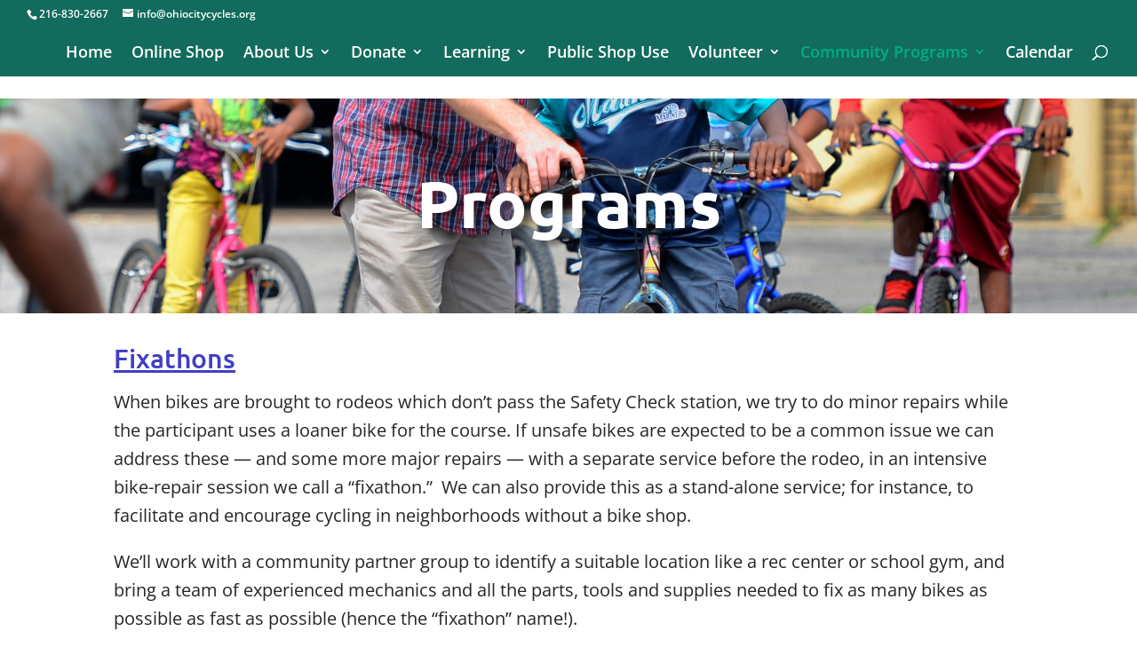

--- FILE ---
content_type: text/html; charset=UTF-8
request_url: https://ohiocitycycles.org/our-programs/
body_size: 9721
content:
<!DOCTYPE html><html lang="en-US"><head><script data-no-optimize="1">var litespeed_docref=sessionStorage.getItem("litespeed_docref");litespeed_docref&&(Object.defineProperty(document,"referrer",{get:function(){return litespeed_docref}}),sessionStorage.removeItem("litespeed_docref"));</script> <meta charset="UTF-8" /><meta http-equiv="X-UA-Compatible" content="IE=edge"><link rel="pingback" href="https://ohiocitycycles.org/xmlrpc.php" /><title>Our Programs | Ohio City Bicycle Co-op</title><link rel="preconnect" href="https://fonts.gstatic.com" crossorigin /><meta name='robots' content='max-image-preview:large' /><link rel="alternate" type="application/rss+xml" title="Ohio City Bicycle Co-op &raquo; Feed" href="https://ohiocitycycles.org/feed/" /><link rel="alternate" type="application/rss+xml" title="Ohio City Bicycle Co-op &raquo; Comments Feed" href="https://ohiocitycycles.org/comments/feed/" /><link rel="alternate" title="oEmbed (JSON)" type="application/json+oembed" href="https://ohiocitycycles.org/wp-json/oembed/1.0/embed?url=https%3A%2F%2Fohiocitycycles.org%2Four-programs%2F" /><link rel="alternate" title="oEmbed (XML)" type="text/xml+oembed" href="https://ohiocitycycles.org/wp-json/oembed/1.0/embed?url=https%3A%2F%2Fohiocitycycles.org%2Four-programs%2F&#038;format=xml" /><meta content="Divi v.4.27.5" name="generator"/><link data-optimized="2" rel="stylesheet" href="https://ohiocitycycles.org/wp-content/litespeed/css/dd4851117a5f4a79dc0c1ffe2a427bf0.css?ver=81103" /> <script type="litespeed/javascript" data-src="https://ohiocitycycles.org/wp-includes/js/jquery/jquery.min.js?ver=3.7.1" id="jquery-core-js"></script> <link rel="https://api.w.org/" href="https://ohiocitycycles.org/wp-json/" /><link rel="alternate" title="JSON" type="application/json" href="https://ohiocitycycles.org/wp-json/wp/v2/pages/259" /><link rel="EditURI" type="application/rsd+xml" title="RSD" href="https://ohiocitycycles.org/xmlrpc.php?rsd" /><meta name="generator" content="WordPress 6.9" /><link rel="canonical" href="https://ohiocitycycles.org/our-programs/" /><link rel='shortlink' href='https://ohiocitycycles.org/?p=259' /><meta name="viewport" content="width=device-width, initial-scale=1.0, maximum-scale=1.0, user-scalable=0" /> <script type="litespeed/javascript">(function(w,d,s,l,i){w[l]=w[l]||[];w[l].push({'gtm.start':new Date().getTime(),event:'gtm.js'});var f=d.getElementsByTagName(s)[0],j=d.createElement(s),dl=l!='dataLayer'?'&l='+l:'';j.async=!0;j.src='https://www.googletagmanager.com/gtm.js?id='+i+dl;f.parentNode.insertBefore(j,f)})(window,document,'script','dataLayer','GTM-TKXVM7K')</script> <link rel="icon" href="https://ohiocitycycles.org/wp-content/uploads/2017/04/cropped-OCBC_web_home_logo-01-32x32.jpg" sizes="32x32" /><link rel="icon" href="https://ohiocitycycles.org/wp-content/uploads/2017/04/cropped-OCBC_web_home_logo-01-192x192.jpg" sizes="192x192" /><link rel="apple-touch-icon" href="https://ohiocitycycles.org/wp-content/uploads/2017/04/cropped-OCBC_web_home_logo-01-180x180.jpg" /><meta name="msapplication-TileImage" content="https://ohiocitycycles.org/wp-content/uploads/2017/04/cropped-OCBC_web_home_logo-01-270x270.jpg" /></head><body data-rsssl=1 class="wp-singular page-template-default page page-id-259 page-parent wp-theme-Divi et_pb_button_helper_class et_fullwidth_nav et_fullwidth_secondary_nav et_fixed_nav et_show_nav et_hide_primary_logo et_secondary_nav_enabled et_primary_nav_dropdown_animation_fade et_secondary_nav_dropdown_animation_fade et_header_style_left et_pb_footer_columns4 et_cover_background et_pb_gutter osx et_pb_gutters3 et_pb_pagebuilder_layout et_no_sidebar et_divi_theme et-db"><div id="page-container"><div id="top-header"><div class="container clearfix"><div id="et-info">
<span id="et-info-phone">216-830-2667</span>
<a href="mailto:info@ohiocitycycles.org"><span id="et-info-email">info@ohiocitycycles.org</span></a></div><div id="et-secondary-menu"></div></div></div><header id="main-header" data-height-onload="42"><div class="container clearfix et_menu_container"><div class="logo_container">
<span class="logo_helper"></span>
<a href="https://ohiocitycycles.org/">
<img data-lazyloaded="1" src="[data-uri]" data-src="https://ohiocitycycles.org/wp-content/themes/Divi/images/logo.png" width="93" height="43" alt="Ohio City Bicycle Co-op" id="logo" data-height-percentage="30" />
</a></div><div id="et-top-navigation" data-height="42" data-fixed-height="42"><nav id="top-menu-nav"><ul id="top-menu" class="nav"><li id="menu-item-5035" class="menu-item menu-item-type-post_type menu-item-object-page menu-item-home menu-item-5035"><a href="https://ohiocitycycles.org/">Home</a></li><li id="menu-item-5347" class="menu-item menu-item-type-post_type menu-item-object-page menu-item-5347"><a href="https://ohiocitycycles.org/onlineshop/">Online Shop</a></li><li id="menu-item-3809" class="menu-item menu-item-type-post_type menu-item-object-page menu-item-has-children menu-item-3809"><a href="https://ohiocitycycles.org/about/">About Us</a><ul class="sub-menu"><li id="menu-item-4260" class="menu-item menu-item-type-post_type menu-item-object-page menu-item-4260"><a href="https://ohiocitycycles.org/about/">Mission</a></li><li id="menu-item-4258" class="menu-item menu-item-type-post_type menu-item-object-page menu-item-4258"><a href="https://ohiocitycycles.org/about/history-of-the-ocbc/">History of OCBC</a></li><li id="menu-item-16942" class="menu-item menu-item-type-post_type menu-item-object-page menu-item-16942"><a href="https://ohiocitycycles.org/pay-what-you-can-program/">Pay What You Can Program</a></li><li id="menu-item-17851" class="menu-item menu-item-type-post_type menu-item-object-page menu-item-17851"><a href="https://ohiocitycycles.org/job-openings-at-ocbc/">Jobs</a></li><li id="menu-item-16234" class="menu-item menu-item-type-post_type menu-item-object-page menu-item-16234"><a href="https://ohiocitycycles.org/faqs/">FAQs</a></li></ul></li><li id="menu-item-3812" class="menu-item menu-item-type-post_type menu-item-object-page menu-item-has-children menu-item-3812"><a href="https://ohiocitycycles.org/donate/">Donate</a><ul class="sub-menu"><li id="menu-item-4273" class="menu-item menu-item-type-post_type menu-item-object-page menu-item-4273"><a href="https://ohiocitycycles.org/donate/">Make a donation!</a></li><li id="menu-item-4274" class="menu-item menu-item-type-post_type menu-item-object-page menu-item-4274"><a href="https://ohiocitycycles.org/donate/bicycle-donations/">Bicycle Donations</a></li><li id="menu-item-18312" class="menu-item menu-item-type-post_type menu-item-object-page menu-item-18312"><a href="https://ohiocitycycles.org/about/sponsors-supporters/">Sponsors &#038; Supporters</a></li><li id="menu-item-4272" class="menu-item menu-item-type-post_type menu-item-object-page menu-item-4272"><a href="https://ohiocitycycles.org/donate/wish-list/">Wish List Items</a></li></ul></li><li id="menu-item-18173" class="menu-item menu-item-type-post_type menu-item-object-page menu-item-has-children menu-item-18173"><a href="https://ohiocitycycles.org/classes/">Learning</a><ul class="sub-menu"><li id="menu-item-18172" class="menu-item menu-item-type-post_type menu-item-object-page menu-item-18172"><a href="https://ohiocitycycles.org/classes/">Our Classes</a></li><li id="menu-item-16468" class="menu-item menu-item-type-post_type menu-item-object-page menu-item-16468"><a href="https://ohiocitycycles.org/learn-to-ride-instructions/">Bike Riding Instructions</a></li><li id="menu-item-16874" class="menu-item menu-item-type-post_type menu-item-object-page menu-item-16874"><a href="https://ohiocitycycles.org/how-to-change-a-flat/">How to Change a Flat</a></li></ul></li><li id="menu-item-16550" class="menu-item menu-item-type-post_type menu-item-object-page menu-item-16550"><a href="https://ohiocitycycles.org/public-shop-use/">Public Shop Use</a></li><li id="menu-item-2685" class="menu-item menu-item-type-post_type menu-item-object-page menu-item-has-children menu-item-2685"><a href="https://ohiocitycycles.org/volunteer/">Volunteer</a><ul class="sub-menu"><li id="menu-item-18228" class="menu-item menu-item-type-post_type menu-item-object-page menu-item-18228"><a href="https://ohiocitycycles.org/volunteer/">Volunteering</a></li><li id="menu-item-17510" class="menu-item menu-item-type-post_type menu-item-object-page menu-item-17510"><a href="https://ohiocitycycles.org/volunteersignup/">Shift Signups</a></li></ul></li><li id="menu-item-260" class="menu-item menu-item-type-post_type menu-item-object-page current-menu-item page_item page-item-259 current_page_item current-menu-ancestor current-menu-parent current_page_parent current_page_ancestor menu-item-has-children menu-item-260"><a href="https://ohiocitycycles.org/our-programs/" aria-current="page">Community Programs</a><ul class="sub-menu"><li id="menu-item-1635" class="menu-item menu-item-type-post_type menu-item-object-page menu-item-1635"><a href="https://ohiocitycycles.org/our-programs/fixathon-details/">Fixathons</a></li><li id="menu-item-1718" class="menu-item menu-item-type-post_type menu-item-object-page current-menu-item page_item page-item-259 current_page_item menu-item-1718"><a href="https://ohiocitycycles.org/our-programs/" aria-current="page">All Programs</a></li></ul></li><li id="menu-item-3810" class="menu-item menu-item-type-post_type menu-item-object-page menu-item-3810"><a href="https://ohiocitycycles.org/calendar/">Calendar</a></li></ul></nav><div id="et_top_search">
<span id="et_search_icon"></span></div><div id="et_mobile_nav_menu"><div class="mobile_nav closed">
<span class="select_page">Select Page</span>
<span class="mobile_menu_bar mobile_menu_bar_toggle"></span></div></div></div></div><div class="et_search_outer"><div class="container et_search_form_container"><form role="search" method="get" class="et-search-form" action="https://ohiocitycycles.org/">
<input type="search" class="et-search-field" placeholder="Search &hellip;" value="" name="s" title="Search for:" /></form>
<span class="et_close_search_field"></span></div></div></header><div id="et-main-area"><div id="main-content"><article id="post-259" class="post-259 page type-page status-publish hentry"><div class="entry-content"><div class="et-l et-l--post"><div class="et_builder_inner_content et_pb_gutters3"><div class="et_pb_section et_pb_section_0 et_section_regular" ><div class="et_pb_row et_pb_row_0"><div class="et_pb_column et_pb_column_4_4 et_pb_column_0  et_pb_css_mix_blend_mode_passthrough et-last-child"><div class="et_pb_module et_pb_text et_pb_text_0  et_pb_text_align_center et_pb_bg_layout_dark"><div class="et_pb_text_inner"><p>Programs</p></div></div></div></div><div class="et_pb_row et_pb_row_1"><div class="et_pb_column et_pb_column_4_4 et_pb_column_1  et_pb_css_mix_blend_mode_passthrough et-last-child"><div class="et_pb_module et_pb_text et_pb_text_1  et_pb_text_align_left et_pb_bg_layout_light"><div class="et_pb_text_inner"><h1><span style="color: rgba(34, 32, 188, 0.86);"><a href="https://ohiocitycycles.org/our-programs/fixathon-details/" target="_blank" rel="noopener noreferrer" style="color: rgba(34, 32, 188, 0.86); text-decoration: underline;">Fixathons</a></span></h1><p>When bikes are brought to rodeos which don’t pass the Safety Check station, we try to do minor repairs while the participant uses a loaner bike for the course. If unsafe bikes are expected to be a common issue we can address these — and some more major repairs — with a separate service before the rodeo, in an intensive bike-repair session we call a “fixathon.”  We can <span style="background-color: #ffffff; font-size: 20px;">also</span><span style="background-color: #ffffff; font-size: 20px;"> </span><span style="font-size: 20px;">provide this as a stand-alone service; for instance, to facilitate and encourage cycling in neighborhoods without a bike shop. </span></p><p><span style="font-size: 20px;">We’ll work with a community partner group to identify a suitable location like a rec center or school gym, and bring a team of experienced mechanics and all the parts, tools and supplies needed to fix as many bikes as possible as fast as possible (hence the “fixathon” name!). </span></p></div></div><div class="et_pb_module et_pb_text et_pb_text_2  et_pb_text_align_left et_pb_bg_layout_light"><div class="et_pb_text_inner"><h1><a href="https://ohiocitycycles.org/our-programs/valet-bike-parking/" target="_blank" rel="noopener noreferrer">Valet <span style="text-decoration: underline; color: rgba(31, 59, 186, 0.86);">bike parking</span></a></h1><p> For years the Ohio City Bicycle Co-op has helped people use bikes to attend large public events like <a href="http://www.burningriverfest.org/">Burning River Fest</a> or <a href="http://www.clevelandart.org/search?search=parade+the+circle">Parade the Circle</a> by parking and watching their bikes in a secure, convenient location, and assisting with minor on-the-spot repairs as needed. We also rent semi-secure portable racks and streamlined this service so that it can be administered by event organizers’ staff or volunteers, or even offered as a self-park if demand is small but secure bike locking spots are scarce. This service helps organizers produce events that are more attractive to cyclists and safer for all, by providing an organized, designated area for bike parking. </p></div></div><div class="et_pb_module et_pb_text et_pb_text_3  et_pb_text_align_left et_pb_bg_layout_light"><div class="et_pb_text_inner"><h1>Group bike <span style="color: rgba(33, 52, 196, 0.86);"><a href="https://ohiocitycycles.org/rentals/" style="color: rgba(33, 52, 196, 0.86);"><span style="text-decoration: underline;">rentals and tours</span></a></span></h1><p>We rent basic bikes for groups of 5 or more, who can provide in advance their group’s leg lengths (<a href="https://www.youtube.com/watch?v=J9vvw7xYisw">watch and share this video</a>) and security deposits at least two weeks (longer if possible). Invoicing is available for corporate or other organizations. Rental rates are $30/bike for one day during open hours. Delivery for up to 50 bikes is available for $100 per trip + uhaul fees anywhere in Cuyahoga County, and beyond for an additional $2/mile.</p><p>We also provide guided tours, with or without bike rentals. Bike rentals for guided tours are $25/bike.</p><p>We can customize a tour of up to five hours, or present a private version of any of several themed, 2-hour, sightseeing tours of Downtown Cleveland. Guide fees are $100/hour for a League Certified Instructor to lead up to 15 riders. An additional guide is required for every additional (up to) 15 riders. Children must be accompanied by one adult rider with up to three kids.</p><h1>Pre-ride safety briefings</h1><p>For bicycling events held on open roads, as most are, it is important for the safety of the riders — and the liability of the organizers — that participants understand their rights and responsibilities toward other cyclists and traffic, and take responsibility for the mechanical safety of their bikes. OCBC has extensive experience providing this information in a fun and engaging way. Safety talks should be scheduled early in the year, and require a PA system for greater than 50 riders, or enough time to schedule a series of smaller groups.</p></div></div></div></div></div><div class="et_pb_section et_pb_section_1 et_section_regular" ><div class="et_pb_row et_pb_row_2"><div class="et_pb_column et_pb_column_4_4 et_pb_column_2  et_pb_css_mix_blend_mode_passthrough et-last-child et_pb_column_empty"></div></div></div></div></div></div></article></div><footer id="main-footer"><div class="container"><div id="footer-widgets" class="clearfix"><div class="footer-widget"><div id="text-8" class="fwidget et_pb_widget widget_text"><h4 class="title">Hours</h4><div class="textwidget"><p>The bicycle thrift store is open Thurs-Sat, 12-5pm</p><p>Shop our entire selection of refurbished bikes in our <a href="https://ohio-city-bicycle-co-op.shoplightspeed.com/">online shop</a>!</p><p>Volunteering and shop use: Wed-Sat, by appointment</p></div></div></div><div class="footer-widget"><div id="text-7" class="fwidget et_pb_widget widget_text"><h4 class="title">Contact us</h4><div class="textwidget"><p>Email: info@ohiocitycycles.org<br />
Phone: 216-830-2667<br />
The Ohio City Bicycle Co-op is a riding and repair center dedicated to helping people use bikes.<br />
<strong><a href="http://eepurl.com/g851qH">Sign up for our newsletter!</a></strong></p></div></div></div><div class="footer-widget"><div id="text-10" class="fwidget et_pb_widget widget_text"><h4 class="title">Directions</h4><div class="textwidget"><p>Follow Merwin Ave. between<br />
Sainato&#8217;s restaurant and the<br />
Columbus Road lift bridge and<br />
follow the signs to find our main entrance.</p></div></div></div><div class="footer-widget"><div id="text-12" class="fwidget et_pb_widget widget_text"><h4 class="title">Map</h4><div class="textwidget"><p><iframe data-lazyloaded="1" src="about:blank" data-litespeed-src="https://www.google.com/maps/embed?pb=!1m18!1m12!1m3!1d2988.6790753985683!2d-81.70472582423103!3d41.48955678965205!2m3!1f0!2f0!3f0!3m2!1i1024!2i768!4f13.1!3m3!1m2!1s0x8830f0702122ce0f%3A0xbc8423cf3a03ffec!2s1779%20Merwin%20Ave%2C%20Cleveland%2C%20OH%2044113!5e0!3m2!1sen!2sus!4v1690556836057!5m2!1sen!2sus" style="border:0;" allowfullscreen="" loading="lazy" referrerpolicy="no-referrer-when-downgrade"></iframe></p></div></div></div></div></div><div id="footer-bottom"><div class="container clearfix"><div id="footer-info">©2024 Ohio City Bicycle Co-op - 1779 Merwin Ave Cleveland, Ohio 44113</div></div></div></footer></div></div> <script type="speculationrules">{"prefetch":[{"source":"document","where":{"and":[{"href_matches":"/*"},{"not":{"href_matches":["/wp-*.php","/wp-admin/*","/wp-content/uploads/*","/wp-content/*","/wp-content/plugins/*","/wp-content/themes/Divi/*","/*\\?(.+)"]}},{"not":{"selector_matches":"a[rel~=\"nofollow\"]"}},{"not":{"selector_matches":".no-prefetch, .no-prefetch a"}}]},"eagerness":"conservative"}]}</script>  <script type="litespeed/javascript" data-src="https://www.googletagmanager.com/gtag/js?id=UA-113866635-1"></script> <script type="litespeed/javascript">window.dataLayer=window.dataLayer||[];function gtag(){dataLayer.push(arguments)}
gtag('js',new Date());gtag('config','UA-113866635-1')</script> <script data-no-optimize="1">window.lazyLoadOptions=Object.assign({},{threshold:300},window.lazyLoadOptions||{});!function(t,e){"object"==typeof exports&&"undefined"!=typeof module?module.exports=e():"function"==typeof define&&define.amd?define(e):(t="undefined"!=typeof globalThis?globalThis:t||self).LazyLoad=e()}(this,function(){"use strict";function e(){return(e=Object.assign||function(t){for(var e=1;e<arguments.length;e++){var n,a=arguments[e];for(n in a)Object.prototype.hasOwnProperty.call(a,n)&&(t[n]=a[n])}return t}).apply(this,arguments)}function o(t){return e({},at,t)}function l(t,e){return t.getAttribute(gt+e)}function c(t){return l(t,vt)}function s(t,e){return function(t,e,n){e=gt+e;null!==n?t.setAttribute(e,n):t.removeAttribute(e)}(t,vt,e)}function i(t){return s(t,null),0}function r(t){return null===c(t)}function u(t){return c(t)===_t}function d(t,e,n,a){t&&(void 0===a?void 0===n?t(e):t(e,n):t(e,n,a))}function f(t,e){et?t.classList.add(e):t.className+=(t.className?" ":"")+e}function _(t,e){et?t.classList.remove(e):t.className=t.className.replace(new RegExp("(^|\\s+)"+e+"(\\s+|$)")," ").replace(/^\s+/,"").replace(/\s+$/,"")}function g(t){return t.llTempImage}function v(t,e){!e||(e=e._observer)&&e.unobserve(t)}function b(t,e){t&&(t.loadingCount+=e)}function p(t,e){t&&(t.toLoadCount=e)}function n(t){for(var e,n=[],a=0;e=t.children[a];a+=1)"SOURCE"===e.tagName&&n.push(e);return n}function h(t,e){(t=t.parentNode)&&"PICTURE"===t.tagName&&n(t).forEach(e)}function a(t,e){n(t).forEach(e)}function m(t){return!!t[lt]}function E(t){return t[lt]}function I(t){return delete t[lt]}function y(e,t){var n;m(e)||(n={},t.forEach(function(t){n[t]=e.getAttribute(t)}),e[lt]=n)}function L(a,t){var o;m(a)&&(o=E(a),t.forEach(function(t){var e,n;e=a,(t=o[n=t])?e.setAttribute(n,t):e.removeAttribute(n)}))}function k(t,e,n){f(t,e.class_loading),s(t,st),n&&(b(n,1),d(e.callback_loading,t,n))}function A(t,e,n){n&&t.setAttribute(e,n)}function O(t,e){A(t,rt,l(t,e.data_sizes)),A(t,it,l(t,e.data_srcset)),A(t,ot,l(t,e.data_src))}function w(t,e,n){var a=l(t,e.data_bg_multi),o=l(t,e.data_bg_multi_hidpi);(a=nt&&o?o:a)&&(t.style.backgroundImage=a,n=n,f(t=t,(e=e).class_applied),s(t,dt),n&&(e.unobserve_completed&&v(t,e),d(e.callback_applied,t,n)))}function x(t,e){!e||0<e.loadingCount||0<e.toLoadCount||d(t.callback_finish,e)}function M(t,e,n){t.addEventListener(e,n),t.llEvLisnrs[e]=n}function N(t){return!!t.llEvLisnrs}function z(t){if(N(t)){var e,n,a=t.llEvLisnrs;for(e in a){var o=a[e];n=e,o=o,t.removeEventListener(n,o)}delete t.llEvLisnrs}}function C(t,e,n){var a;delete t.llTempImage,b(n,-1),(a=n)&&--a.toLoadCount,_(t,e.class_loading),e.unobserve_completed&&v(t,n)}function R(i,r,c){var l=g(i)||i;N(l)||function(t,e,n){N(t)||(t.llEvLisnrs={});var a="VIDEO"===t.tagName?"loadeddata":"load";M(t,a,e),M(t,"error",n)}(l,function(t){var e,n,a,o;n=r,a=c,o=u(e=i),C(e,n,a),f(e,n.class_loaded),s(e,ut),d(n.callback_loaded,e,a),o||x(n,a),z(l)},function(t){var e,n,a,o;n=r,a=c,o=u(e=i),C(e,n,a),f(e,n.class_error),s(e,ft),d(n.callback_error,e,a),o||x(n,a),z(l)})}function T(t,e,n){var a,o,i,r,c;t.llTempImage=document.createElement("IMG"),R(t,e,n),m(c=t)||(c[lt]={backgroundImage:c.style.backgroundImage}),i=n,r=l(a=t,(o=e).data_bg),c=l(a,o.data_bg_hidpi),(r=nt&&c?c:r)&&(a.style.backgroundImage='url("'.concat(r,'")'),g(a).setAttribute(ot,r),k(a,o,i)),w(t,e,n)}function G(t,e,n){var a;R(t,e,n),a=e,e=n,(t=Et[(n=t).tagName])&&(t(n,a),k(n,a,e))}function D(t,e,n){var a;a=t,(-1<It.indexOf(a.tagName)?G:T)(t,e,n)}function S(t,e,n){var a;t.setAttribute("loading","lazy"),R(t,e,n),a=e,(e=Et[(n=t).tagName])&&e(n,a),s(t,_t)}function V(t){t.removeAttribute(ot),t.removeAttribute(it),t.removeAttribute(rt)}function j(t){h(t,function(t){L(t,mt)}),L(t,mt)}function F(t){var e;(e=yt[t.tagName])?e(t):m(e=t)&&(t=E(e),e.style.backgroundImage=t.backgroundImage)}function P(t,e){var n;F(t),n=e,r(e=t)||u(e)||(_(e,n.class_entered),_(e,n.class_exited),_(e,n.class_applied),_(e,n.class_loading),_(e,n.class_loaded),_(e,n.class_error)),i(t),I(t)}function U(t,e,n,a){var o;n.cancel_on_exit&&(c(t)!==st||"IMG"===t.tagName&&(z(t),h(o=t,function(t){V(t)}),V(o),j(t),_(t,n.class_loading),b(a,-1),i(t),d(n.callback_cancel,t,e,a)))}function $(t,e,n,a){var o,i,r=(i=t,0<=bt.indexOf(c(i)));s(t,"entered"),f(t,n.class_entered),_(t,n.class_exited),o=t,i=a,n.unobserve_entered&&v(o,i),d(n.callback_enter,t,e,a),r||D(t,n,a)}function q(t){return t.use_native&&"loading"in HTMLImageElement.prototype}function H(t,o,i){t.forEach(function(t){return(a=t).isIntersecting||0<a.intersectionRatio?$(t.target,t,o,i):(e=t.target,n=t,a=o,t=i,void(r(e)||(f(e,a.class_exited),U(e,n,a,t),d(a.callback_exit,e,n,t))));var e,n,a})}function B(e,n){var t;tt&&!q(e)&&(n._observer=new IntersectionObserver(function(t){H(t,e,n)},{root:(t=e).container===document?null:t.container,rootMargin:t.thresholds||t.threshold+"px"}))}function J(t){return Array.prototype.slice.call(t)}function K(t){return t.container.querySelectorAll(t.elements_selector)}function Q(t){return c(t)===ft}function W(t,e){return e=t||K(e),J(e).filter(r)}function X(e,t){var n;(n=K(e),J(n).filter(Q)).forEach(function(t){_(t,e.class_error),i(t)}),t.update()}function t(t,e){var n,a,t=o(t);this._settings=t,this.loadingCount=0,B(t,this),n=t,a=this,Y&&window.addEventListener("online",function(){X(n,a)}),this.update(e)}var Y="undefined"!=typeof window,Z=Y&&!("onscroll"in window)||"undefined"!=typeof navigator&&/(gle|ing|ro)bot|crawl|spider/i.test(navigator.userAgent),tt=Y&&"IntersectionObserver"in window,et=Y&&"classList"in document.createElement("p"),nt=Y&&1<window.devicePixelRatio,at={elements_selector:".lazy",container:Z||Y?document:null,threshold:300,thresholds:null,data_src:"src",data_srcset:"srcset",data_sizes:"sizes",data_bg:"bg",data_bg_hidpi:"bg-hidpi",data_bg_multi:"bg-multi",data_bg_multi_hidpi:"bg-multi-hidpi",data_poster:"poster",class_applied:"applied",class_loading:"litespeed-loading",class_loaded:"litespeed-loaded",class_error:"error",class_entered:"entered",class_exited:"exited",unobserve_completed:!0,unobserve_entered:!1,cancel_on_exit:!0,callback_enter:null,callback_exit:null,callback_applied:null,callback_loading:null,callback_loaded:null,callback_error:null,callback_finish:null,callback_cancel:null,use_native:!1},ot="src",it="srcset",rt="sizes",ct="poster",lt="llOriginalAttrs",st="loading",ut="loaded",dt="applied",ft="error",_t="native",gt="data-",vt="ll-status",bt=[st,ut,dt,ft],pt=[ot],ht=[ot,ct],mt=[ot,it,rt],Et={IMG:function(t,e){h(t,function(t){y(t,mt),O(t,e)}),y(t,mt),O(t,e)},IFRAME:function(t,e){y(t,pt),A(t,ot,l(t,e.data_src))},VIDEO:function(t,e){a(t,function(t){y(t,pt),A(t,ot,l(t,e.data_src))}),y(t,ht),A(t,ct,l(t,e.data_poster)),A(t,ot,l(t,e.data_src)),t.load()}},It=["IMG","IFRAME","VIDEO"],yt={IMG:j,IFRAME:function(t){L(t,pt)},VIDEO:function(t){a(t,function(t){L(t,pt)}),L(t,ht),t.load()}},Lt=["IMG","IFRAME","VIDEO"];return t.prototype={update:function(t){var e,n,a,o=this._settings,i=W(t,o);{if(p(this,i.length),!Z&&tt)return q(o)?(e=o,n=this,i.forEach(function(t){-1!==Lt.indexOf(t.tagName)&&S(t,e,n)}),void p(n,0)):(t=this._observer,o=i,t.disconnect(),a=t,void o.forEach(function(t){a.observe(t)}));this.loadAll(i)}},destroy:function(){this._observer&&this._observer.disconnect(),K(this._settings).forEach(function(t){I(t)}),delete this._observer,delete this._settings,delete this.loadingCount,delete this.toLoadCount},loadAll:function(t){var e=this,n=this._settings;W(t,n).forEach(function(t){v(t,e),D(t,n,e)})},restoreAll:function(){var e=this._settings;K(e).forEach(function(t){P(t,e)})}},t.load=function(t,e){e=o(e);D(t,e)},t.resetStatus=function(t){i(t)},t}),function(t,e){"use strict";function n(){e.body.classList.add("litespeed_lazyloaded")}function a(){console.log("[LiteSpeed] Start Lazy Load"),o=new LazyLoad(Object.assign({},t.lazyLoadOptions||{},{elements_selector:"[data-lazyloaded]",callback_finish:n})),i=function(){o.update()},t.MutationObserver&&new MutationObserver(i).observe(e.documentElement,{childList:!0,subtree:!0,attributes:!0})}var o,i;t.addEventListener?t.addEventListener("load",a,!1):t.attachEvent("onload",a)}(window,document);</script><script data-no-optimize="1">window.litespeed_ui_events=window.litespeed_ui_events||["mouseover","click","keydown","wheel","touchmove","touchstart"];var urlCreator=window.URL||window.webkitURL;function litespeed_load_delayed_js_force(){console.log("[LiteSpeed] Start Load JS Delayed"),litespeed_ui_events.forEach(e=>{window.removeEventListener(e,litespeed_load_delayed_js_force,{passive:!0})}),document.querySelectorAll("iframe[data-litespeed-src]").forEach(e=>{e.setAttribute("src",e.getAttribute("data-litespeed-src"))}),"loading"==document.readyState?window.addEventListener("DOMContentLoaded",litespeed_load_delayed_js):litespeed_load_delayed_js()}litespeed_ui_events.forEach(e=>{window.addEventListener(e,litespeed_load_delayed_js_force,{passive:!0})});async function litespeed_load_delayed_js(){let t=[];for(var d in document.querySelectorAll('script[type="litespeed/javascript"]').forEach(e=>{t.push(e)}),t)await new Promise(e=>litespeed_load_one(t[d],e));document.dispatchEvent(new Event("DOMContentLiteSpeedLoaded")),window.dispatchEvent(new Event("DOMContentLiteSpeedLoaded"))}function litespeed_load_one(t,e){console.log("[LiteSpeed] Load ",t);var d=document.createElement("script");d.addEventListener("load",e),d.addEventListener("error",e),t.getAttributeNames().forEach(e=>{"type"!=e&&d.setAttribute("data-src"==e?"src":e,t.getAttribute(e))});let a=!(d.type="text/javascript");!d.src&&t.textContent&&(d.src=litespeed_inline2src(t.textContent),a=!0),t.after(d),t.remove(),a&&e()}function litespeed_inline2src(t){try{var d=urlCreator.createObjectURL(new Blob([t.replace(/^(?:<!--)?(.*?)(?:-->)?$/gm,"$1")],{type:"text/javascript"}))}catch(e){d="data:text/javascript;base64,"+btoa(t.replace(/^(?:<!--)?(.*?)(?:-->)?$/gm,"$1"))}return d}</script><script data-no-optimize="1">var litespeed_vary=document.cookie.replace(/(?:(?:^|.*;\s*)_lscache_vary\s*\=\s*([^;]*).*$)|^.*$/,"");litespeed_vary||fetch("/wp-content/plugins/litespeed-cache/guest.vary.php",{method:"POST",cache:"no-cache",redirect:"follow"}).then(e=>e.json()).then(e=>{console.log(e),e.hasOwnProperty("reload")&&"yes"==e.reload&&(sessionStorage.setItem("litespeed_docref",document.referrer),window.location.reload(!0))});</script><script data-optimized="1" type="litespeed/javascript" data-src="https://ohiocitycycles.org/wp-content/litespeed/js/c157485c23e0657e3edb1e1f3e3660b9.js?ver=81103"></script></body></html>
<!-- Page optimized by LiteSpeed Cache @2026-01-27 00:19:46 -->

<!-- Page supported by LiteSpeed Cache 7.7 on 2026-01-27 00:19:45 -->
<!-- Guest Mode -->
<!-- QUIC.cloud UCSS in queue -->